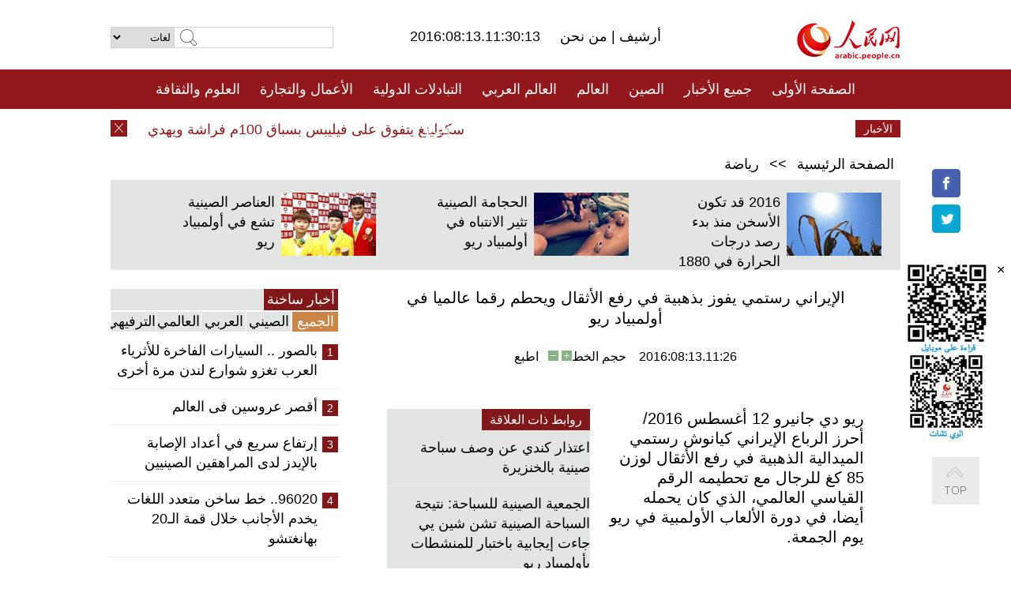

--- FILE ---
content_type: text/html
request_url: http://arabic.people.com.cn/n3/2016/0813/c31658-9099739.html
body_size: 8250
content:
<!DOCTYPE html PUBLIC "-//W3C//DTD XHTML 1.0 Transitional//EN" "http://www.w3.org/TR/xhtml1/DTD/xhtml1-transitional.dtd">
<html xmlns="http://www.w3.org/1999/xhtml" dir="rtl" lang="ar">
<head>
<meta http-equiv="content-type" content="text/html;charset=UTF-8">
<meta http-equiv="Content-Language" content="utf-8" />
<meta content="all" name="robots" />
<title>الإيراني رستمي يفوز بذهبية في رفع الأثقال ويحطم رقما عالميا في أولمبياد ريو</title>
<meta name="copyright" content="" />
<meta name="description" content="ريو دي جانيرو 12 أغسطس 2016/ أحرز الرباع الإيراني كيانوش رستمي الميدالية الذهبية في رفع الأثقال لوزن 85 كغ للرجال مع تحطيمه الرقم القياسي العالمي، الذي كان يحمله أيضا، في دورة الألعاب الأولمبية في ريو يوم الجمعة." />
<meta name="keywords" content="أولمبياد ريو,رفع الأثقال" />
<meta name="filetype" content="0">
<meta name="publishedtype" content="1">
<meta name="pagetype" content="1">
<meta name="catalogs" content="F_31658">
<meta name="contentid" content="F_9099739">
<meta name="publishdate" content="2016-08-13">
<meta name="author" content="F_994">
<meta name="source" content="مصدر：/مصدر: شينخوا/">
<meta name="editor" content="">
<meta name="sourcetype" content="">
<link href="/img/FOREIGN/2015/08/212705/page.css" type="text/css" rel="stylesheet" media="all" />
<script src="/img/FOREIGN/2015/02/212625/js/jquery-1.7.1.min.js" type="text/javascript"></script>
<script src="/img/FOREIGN/2015/08/212705/js/nav.js" type="text/javascript"></script>
<script src="/img/FOREIGN/2015/02/212625/js/jcarousellite_1.0.1.min.js" type="text/javascript"></script>
<script src="/img/FOREIGN/2015/08/212705/js/topback.js" type="text/javascript"></script>
<script src="/img/FOREIGN/2015/08/212705/js/dozoom.js" type="text/javascript"></script>
<script src="/img/FOREIGN/2015/08/212705/js/d2.js" type="text/javascript"></script>
<script src="/img/FOREIGN/2015/08/212705/js/txt.js" type="text/javascript"></script>
</head>
<body>
<!--logo-->
<div class="w1000 logo clearfix">
    <div class="left fl">
        <div class="n1 fl">
        	<select onChange="MM_jumpMenu('parent',this,0)" name=select>
<option>لغات</option>
<option value="http://www.people.com.cn/">中文简体</option>
<option value="http://english.people.com.cn/">English</option>
<option value="http://french.peopledaily.com.cn//">Français</option>
<option value="http://j.peopledaily.com.cn/">日本語</option> 
<option value="http://spanish.people.com.cn/">Español</option>
<option value="http://russian.people.com.cn/">Русский</option>
<option value="http://arabic.people.com.cn/">عربي</option>
<option value="http://kr.people.com.cn/">한국어</option>
<option value="http://german.people.com.cn/">Deutsch</option>
<option value="http://portuguese.people.com.cn/">Português</option>
</select>
<script language="javascript" type="text/javascript">
<!--
function MM_jumpMenu(targ,selObj,restore){ 
eval(targ+".location='"+selObj.options[selObj.selectedIndex].value+"'");
if (restore) selObj.selectedIndex=0;
}
-->
</script>

        </div>
        <div class="n2 fl">
            <form name="searchForm" method="post" action="http://search.people.com.cn/language/search.do" target="_blank">
<input type="hidden" name="dateFlag" value="false"/>
<input type="hidden" name="siteName" value="arabic"/>
<input type="hidden" name="pageNum" value="1">
<input name="keyword" id="keyword" type="text" class="inp1" /><input type="submit" name="Submit" class="inp2" value="" />
</form>
        </div>
    </div>
    <div class="center fl">
        <div class="n1 fl"></div>
        <div class="n2 fl"></div>
        <div class="n3 fl">2016:08:13.11:30:13</div>
        <div class="n4 fl"><a href="http://arabic.peopledaily.com.cn/33006/review/" target="_blank">أرشيف </a>|<a href="http://arabic.people.com.cn/31664/6634600.html" target="_blank"> من نحن </a></div>
    </div>
    <div class="fr"><a href="http://arabic.people.com.cn/" target="_blank"><img src="/img/FOREIGN/2015/08/212705/images/logo.jpg" alt="人民网" /></a></div>
</div>
<!--nav-->
<div class="menubox">
<div id="menu"><ul>
<li><a href="http://arabic.people.com.cn/" target="_blank"> الصفحة الأولى </a>
	<ul>
		<li><a href="http://arabic.people.com.cn/102102/index.html" target="_blank">الأخبار باللغتين 双语新闻</a></li>
	</ul>
</li>
<li><a href="http://arabic.people.com.cn/102232/index.html" target="_blank">جميع الأخبار</a>
	<ul>
		<li><a href=" http://arabic.people.com.cn/100867/index.html" target="_blank">PDFصحيفة الشعب اليومية </a></li>
	</ul>
</li>
<li><a href="http://arabic.people.com.cn/31664/index.html" target="_blank">الصين</a>
	<ul>
		<li><a href=" http://arabic.people.com.cn/101035/101039/index.html" target="_blank">أخبار شي جين بينغ</a></li>
		<li><a href="http://arabic.people.com.cn/101459/index.html" target="_blank">أخبار المؤتمر الصحفي لوزارة الخارجية</a></li>
	</ul>
</li>
<li><a href="http://arabic.people.com.cn/31663/index.html" target="_blank">العالم</a></li>
<li><a href="http://arabic.people.com.cn/31662/index.html" target="_blank">العالم العربي</a></li>
<li><a href="http://arabic.people.com.cn/31660/index.html" target="_blank">التبادلات الدولية</a>
	<ul>
		<li><a href="http://arabic.people.com.cn/101460/index.html" target="_blank">الصين والدول العربية</a></li>
	</ul>
</li>
<li><a href="http://arabic.people.com.cn/31659/index.html" target="_blank">الأعمال والتجارة</a></li>
<li><a href="http://arabic.people.com.cn/31657/index.html" target="_blank">العلوم والثقافة</a></li>
<li><a href="http://arabic.people.com.cn/31656/index.html" target="_blank">المنوعات </a>
	<ul>
		<li><a href="http://arabic.people.com.cn/31656/index.html" target="_blank"> السياحة والحياة</a></li>
		<li><a href="http://arabic.people.com.cn/31658/index.html" target="_blank"> الرياضة </a></li>
	</ul>
</li>
<li><a href="http://arabic.people.com.cn/96604/index.html" target="_blank">تعليقات</a>	</li>
<li><a href="http://arabic.people.com.cn/96608/index.html" target="_blank">فيديو</a></li>
</ul></div>
</div>
<!--news-->
<div class="w1000 news clearfix">
    <div class="left fl"><span id="close"></span></div>
    <div class="center fl">
        <div id="demo">
            <div id="indemo">
                <div id="demo1"><a href='/n3/2016/0813/c31658-9099743.html' target="_blank">سكولينغ يتفوق على فيليبس بسباق 100م فراشة ويهدي سنغافورة أول ذهبية أولمبية</a>
<a href='/n3/2016/0813/c31658-9099742.html' target="_blank">لماذا تشعر السباحة الصينية المحبوبة فو يوان هوي بالقلق من الشهرة؟</a>
<a href='/n3/2016/0813/c31658-9099739.html' target="_blank">الإيراني رستمي يفوز بذهبية في رفع الأثقال ويحطم رقما عالميا في أولمبياد ريو</a>
<a href='/n3/2016/0813/c31660-9099729.html' target="_blank">الصين تنسق مع الهند لحضور الزعيم الصيني قمة البريكس</a>
<a href='/n3/2016/0813/c31659-9099727.html' target="_blank">مؤسسة النقد السعودي: سعر صرف الريال ثابت مقابل الدولار الأمريكي</a>
<a href='/n3/2016/0813/c31656-9099726.html' target="_blank">وكالة السياحة الروسية: السائحون الصينيون أنفقوا 2 مليار دولار فى روسيا العام الماضي</a>
<a href='/n3/2016/0813/c31662-9099725.html' target="_blank">السعودية : اليمني منفذ عملية دهس وطعن رجل أمن بمنطقة عسير ينتمي لداعش</a>
<a href='/n3/2016/0813/c31663-9099724.html' target="_blank">تركيا: 32 دبلوماسيا تم استدعاؤهم عقب الانقلاب لم يحضروا بعد</a>
<a href='/n3/2016/0813/c31662-9099723.html' target="_blank">وزير العمل اللبناني يؤكد وجود "سوق سوداء في تجارة البشر" بين بلاده وبنغلادش</a>
<a href='/n3/2016/0813/c31662-9099722.html' target="_blank">دبلوماسي مصري: شكري يزور بيروت الثلاثاء حاملا افكارا جديدة للمساعدة في انتخاب رئيس للبنان</a>

</div>
                <div id="demo2"></div>
            </div>
        </div>
        <script type="text/javascript">
            <!--
            var speed=30; //数字越大速度越慢
            var tab=document.getElementById("demo");
            var tab1=document.getElementById("demo1");
            var tab2=document.getElementById("demo2");
            tab2.innerHTML=tab1.innerHTML;
            function Marquee(){
            if(tab.scrollLeft<=0)
            tab.scrollLeft+=tab2.offsetWidth
            else{
            tab.scrollLeft--;
            }
            }
            var MyMar=setInterval(Marquee,speed);
            tab.onmouseover=function() {clearInterval(MyMar)};
            tab.onmouseout=function() {MyMar=setInterval(Marquee,speed)};
            -->
        </script>
    </div>
    <div class="fr white">الأخبار الأخيرة</div>
</div>
<!--d2-->
<div class="w1000 d2nav clearfix"><a href="http://arabic.people.com.cn/">الصفحة الرئيسية</a> &gt;&gt; <a href="http://arabic.people.com.cn/31658/">رياضة</a></div>
<div class="w1000 txt_3 clearfix">
    <ul><li><a href="http://arabic.people.com.cn/n3/2016/0811/c31657-9098848.html" target="_blank"><img src="/NMediaFile/2016/0811/FOREIGN201608111545377935614295819.jpg" width="120" height="80" alt="2016 قد تكون الأسخن منذ بدء رصد درجات الحرارة في 1880"/></a><a href="http://arabic.people.com.cn/n3/2016/0811/c31657-9098848.html" target="_blank">2016 قد تكون الأسخن منذ بدء رصد درجات الحرارة في 1880</a></li>
<li><a href="http://arabic.people.com.cn/n3/2016/0810/c31657-9098283.html" target="_blank"><img src="/NMediaFile/2016/0810/FOREIGN201608101652592869453926587.jpg" width="120" height="80" alt="الحجامة الصينية تثير الانتباه في أولمبياد ريو"/></a><a href="http://arabic.people.com.cn/n3/2016/0810/c31657-9098283.html" target="_blank">الحجامة الصينية تثير الانتباه في أولمبياد ريو</a></li>
<li><a href="http://arabic.people.com.cn/n3/2016/0808/c31658-9096961.html" target="_blank"><img src="/NMediaFile/2016/0810/FOREIGN201608101100053551930828597.jpg" width="120" height="80" alt="العناصر الصينية تشع في أولمبياد ريو"/></a><a href="http://arabic.people.com.cn/n3/2016/0808/c31658-9096961.html" target="_blank">العناصر الصينية تشع في أولمبياد ريو</a></li>
</ul>
</div>
<div class="w1000 p2_content d2_content txt_content clearfix">
    <div class="fl">
        <div class="p2_1 w288"><span class="active">أخبار ساخنة</span></div>
        <ul class="d2_1 clearfix"><li class="active">الجميع</li>
<li>الصيني</li>
<li>العربي</li>
<li>العالمي</li>
 <li>الترفيهي</li></ul>
        <div class="p2_2 w288">
            <ul style="display:block;"><li><span>1</span><a href="/n3/2016/0810/c31656-9098246.html" target=_blank>بالصور .. السيارات الفاخرة للأثرياء العرب تغزو شوارع لندن مرة أخرى</a></li><li><span>2</span><a href="/n3/2016/0809/c31656-9097623.html" target=_blank>أقصر عروسين فى العالم</a></li><li><span>3</span><a href="/n3/2016/0809/c31664-9097670.html" target=_blank>إرتفاع سريع في أعداد الإصابة بالإيدز لدى المراهقين الصينيين</a></li><li><span>4</span><a href="/n3/2016/0811/c31660-9098905.html" target=_blank>96020.. خط ساخن متعدد اللغات يخدم الأجانب خلال قمة الـ20 بهانغتشو</a></li><li><span>5</span><a href="/n3/2016/0810/c31657-9098283.html" target=_blank>الحجامة الصينية تثير الانتباه في أولمبياد ريو</a></li></ul>
            <ul style="display:none;"><li><span>1</span><a href="/n3/2016/0809/c31664-9097670.html" target=_blank>إرتفاع سريع في أعداد الإصابة بالإيدز لدى المراهقين الصينيين</a></li><li><span>2</span><a href="/n3/2016/0811/c101193-9098881.html" target=_blank>الصين تنجح في إطلاق القمر الصناعي &quot;قاوفن 3&quot;</a></li><li><span>3</span><a href="/n3/2016/0809/c31657-9097662.html" target=_blank>عيد الحب الصيني يثير جدلا حول تحول إلى مناسبة تجارية</a></li><li><span>4</span><a href="/n3/2016/0811/c31664-9098908.html" target=_blank>الصين تفرض غرامة على مستخدمي الهاتف المحمول على متن الطائرات</a></li><li><span>5</span><a href="/n3/2016/0806/c31664-9096385.html" target=_blank>الصين تعترض على تدخل الولايات المتحدة فى شئونها الداخلية وسيادتها القضائية</a></li></ul>
            <ul style="display:none;" ><li><span>1</span><a href="/n3/2016/0812/c31662-9099048.html" target=_blank>السلطات السعودية تستعيد سيدة وابنائها قبل دخولهم إلى سوريا</a></li><li><span>2</span><a href="/n3/2016/0811/c31662-9098367.html" target=_blank>مقتل سعودي واصابة 7 اخرين بجازان بمقذوفات عسكرية اطلقت من اليمن</a></li><li><span>3</span><a href="/n3/2016/0809/c31662-9097312.html" target=_blank>تقرير اخبارى: المعارضة السودانية تنهى شهورا من الجدل بالتوقيع على خارطة الطريق الافريقية</a></li><li><span>4</span><a href="/n3/2016/0808/c31662-9096650.html" target=_blank>تقرير إخباري: جثمان زويل نوبل يواري الثرى بعد جنازة عسكرية بحضور السيسي</a></li><li><span>5</span><a href="/n3/2016/0811/c31662-9098518.html" target=_blank>الدفاع الجوي السعودي يعترض صاروخين باليستيين أُطلقا من اليمن باتجاه جنوب المملكة</a></li></ul>
            <ul style="display:none;" ><li><span>1</span><a href="/n3/2016/0809/c31663-9097346.html" target=_blank>شركة بريطانية تُعلن عن &quot;اكتشاف مهم&quot; للغاز شرق المغرب</a></li><li><span>2</span><a href="/n3/2016/0810/c31663-9098237.html" target=_blank>تعليق: زيارة أردوغان الى روسيا.. هل ستفتح صفحة جديدة في العلاقات بين البلدين؟</a></li><li><span>3</span><a href="/n3/2016/0808/c31663-9096952.html" target=_blank>تعليق: تقول شيئا وتفعل شيئا آخر .. المبادئ التوجيهية الامريكية بشأن استخدام الطائرات بدون طيار في شن الغارات الجوية</a></li><li><span>4</span><a href="/n3/2016/0809/c31663-9097567.html" target=_blank>تعليق: الاحتجاجات اليابانية المتكررة ضد الصين.. إلى أين؟</a></li><li><span>5</span><a href="/n3/2016/0808/c31663-9096760.html" target=_blank>مقتل 21 مسلحا من تنظيم الدولة الاسلامية فى شرق افغانستان</a></li></ul>
            <ul style="display:none;"><li><span>1</span><a href="/n3/2016/0810/c31656-9098246.html" target=_blank>بالصور .. السيارات الفاخرة للأثرياء العرب تغزو شوارع لندن مرة أخرى</a></li><li><span>2</span><a href="/n3/2016/0809/c31656-9097623.html" target=_blank>أقصر عروسين فى العالم</a></li><li><span>3</span><a href="/n3/2016/0810/c31657-9098283.html" target=_blank>الحجامة الصينية تثير الانتباه في أولمبياد ريو</a></li><li><span>4</span><a href="/n3/2016/0812/c31656-9099461.html" target=_blank>صلالة بعيون صينية --- فردوس شبه الجزيرة العربية</a></li><li><span>5</span><a href="/n3/2016/0811/c101193-9098881.html" target=_blank>الصين تنجح في إطلاق القمر الصناعي &quot;قاوفن 3&quot;</a></li></ul>
        </div>
        <div class="p1_2 w318 white clearfix"><h2>أخبار بصور </h2></div>
        <ul class="d2_2 clearfix"><li><a href="http://arabic.people.com.cn/n3/2016/0812/c31656-9099461.html" target="_blank"><img src="/NMediaFile/2016/0812/FOREIGN201608121518386628143045407.jpg" width="151" height="109" alt="صلالة بعيون صينية --- فردوس شبه الجزيرة العربية"/></a><a href="http://arabic.people.com.cn/n3/2016/0812/c31656-9099461.html" target="_blank">صلالة بعيون صينية --- فردوس شبه الجزيرة العربية</a></li>
<li><a href="http://arabic.people.com.cn/n3/2016/0810/c31656-9098246.html" target="_blank"><img src="/NMediaFile/2016/0811/FOREIGN201608111039084434976533449.jpg" width="151" height="109" alt="السيارات الفاخرة للأثرياء العرب تغزو شوارع لندن مرة أخرى"/></a><a href="http://arabic.people.com.cn/n3/2016/0810/c31656-9098246.html" target="_blank">السيارات الفاخرة للأثرياء العرب تغزو شوارع لندن مرة أخرى</a></li>
<li><a href="http://arabic.people.com.cn/n3/2016/0810/c31657-9098239.html" target="_blank"><img src="/NMediaFile/2016/0811/FOREIGN201608110926527545646789642.jpg" width="151" height="109" alt="إقامة معرض التحف الصينية والمصرية فى متحف نانجينغ"/></a><a href="http://arabic.people.com.cn/n3/2016/0810/c31657-9098239.html" target="_blank">إقامة معرض التحف الصينية والمصرية فى متحف نانجينغ</a></li>
<li><a href="http://arabic.people.com.cn/n3/2016/0808/c31656-9096996.html" target="_blank"><img src="/NMediaFile/2016/0810/FOREIGN201608101124555965213187790.jpg" width="151" height="109" alt="ملكة مرونة صينية تستعرض مهاراتها العالية"/></a><a href="http://arabic.people.com.cn/n3/2016/0808/c31656-9096996.html" target="_blank">ملكة مرونة صينية تستعرض مهاراتها العالية</a></li>
<li><a href="http://arabic.people.com.cn/n3/2016/0809/c31656-9097614.html" target="_blank"><img src="/NMediaFile/2016/0810/FOREIGN201608101102428383196207918.jpg" width="151" height="109" alt="لعب الما جونغ تحت الماء"/></a><a href="http://arabic.people.com.cn/n3/2016/0809/c31656-9097614.html" target="_blank">لعب الما جونغ تحت الماء</a></li>
<li><a href="http://arabic.people.com.cn/n3/2016/0809/c31656-9097623.html" target="_blank"><img src="/NMediaFile/2016/0810/FOREIGN201608101101111410950890690.jpg" width="151" height="109" alt="أقصر عروسين فى العالم"/></a><a href="http://arabic.people.com.cn/n3/2016/0809/c31656-9097623.html" target="_blank">أقصر عروسين فى العالم</a></li>
</ul>
        <div class="p1_2 p1_2b w318 white clearfix"><h2>ملفات خاصة </h2></div>
        <ul class="d2_3 w318 clearfix"><li><a href="http://arabic.people.com.cn/101460/index.html" target="_blank"><img src="/NMediaFile/2016/0106/FOREIGN201601061045474903967519721.jpg" width="318" height="100"/></a>&nbsp;</li>
<li><a href="http://arabic.people.com.cn/102102/index.html" target="_blank"><img src="/NMediaFile/2016/0106/FOREIGN201601061044257720674933648.jpg" width="318" height="100"/></a>&nbsp;</li>
<li><a href="http://arabic.people.com.cn/203323/index.html" target="_blank"><img src="/NMediaFile/2016/0106/FOREIGN201601061043554147240460420.jpg" width="318" height="100"/></a>&nbsp;</li>
</ul>
    </div>
    <div class="fr">
    	<h2></h2>
        <h1 id="p_title">الإيراني رستمي يفوز بذهبية في رفع الأثقال ويحطم رقما عالميا في أولمبياد ريو</h1>
        <h2></h2>
        <div class="txt_1"><span id="p_publishtime">2016:08:13.11:26</span>&nbsp;&nbsp;&nbsp;&nbsp;حجم الخط<input type="submit" name="button" value="" onclick="return doZoom(24)" class="t2">&nbsp;<input type="submit" name="button2" value="" onclick="return doZoom(16)" class="t1">&nbsp;&nbsp;&nbsp;<a href="#" onclick="window.print();">اطبع</a></div>
        <div class="txt_tu"></div>
        <div class="txt_con">
            <div class="left">
                <div class="p1_2 d2_left white clearfix"><h2>روابط ذات العلاقة</h2></div>
                <ul class="p3_1 clearfix"><li><a href="/n3/2016/0813/c31658-9099696.html" target=_blank>اعتذار كندي عن وصف سباحة صينية بالخنزيرة</a></li><li><a href="/n3/2016/0812/c31658-9099500.html" target=_blank>الجمعية الصينية للسباحة: نتيجة السباحة الصينية تشن شين يي جاءت إيجابية باختبار للمنشطات بأولمبياد ريو</a></li></ul>
            </div>
            <div id="p_content">
            	<p>
	ريو دي جانيرو 12 أغسطس 2016/ أحرز الرباع الإيراني كيانوش رستمي الميدالية الذهبية في رفع الأثقال لوزن 85 كغ للرجال مع تحطيمه الرقم القياسي العالمي، الذي كان يحمله أيضا، في دورة الألعاب الأولمبية في ريو يوم الجمعة.</p>
<p>
	وقام رستمي برفع 179 كغ خطفا و217 كغ نترا، ليبلغ مجموع ما رفعه 396 كغ، محطما بذلك الرقم القياسي العالمي السابق والذي حققه في شهر مايو الماضي بعد رفعه ما مجموعه 395 كغ.</p>
<p>
	وفاز الصيني تيان تاو بالميدالية الفضية بعد رفعه ما مجموعه 395 كغ، فيما حاز الروماني غابرييل سيناكرايان الميدالية البرونزية بعد رفعه إجمالي 390 كغ.</p>

            </div>
        </div>
        <div class="txt_tu"></div>
        <div class="txt_2">/مصدر: شينخوا/</div>
    </div>
</div>
<!--p4-->
<div class="w1000 p4_content clearfix">
    <div class="fl">
        <h2>الكلمات الرئيسية </h2>
        <div><span>الصين</span><span>الحزب الشيوعي الصيني</span><span><a href="http://arabic.people.com.cn/101035/101039/index.html" target="_blank">شي جين بينغ</a></span><span>الصين والدول العربية</span><span><a href="http://arabic.people.com.cn/100867/index.html" target="_blank">صحيفة الشعب اليومية</a></span><span>الثقافة الصينية</span><span>كونغفوشيوس</span><span>العلاقات الدولية </span><span>كونغفو</span><span>الأزمة السورية</span><span>قضية فلسطين</span><span>المسلمون الصينيون</span><span><a href="http://arabic.people.com.cn/203323/index.html" target="_blank">الإسلام في الصين</a>
</span>
</div>
    </div>
    <div class="fr">
        <h2>الصور</h2>
        <div class="pic_jCarouselLite2" id="pic2">
            <span class="a03"><img src="/img/FOREIGN/2015/08/212705/images/left.png" class="prev02" alt="prev" /></span>
            <ul><li><a href="http://arabic.people.com.cn/n3/2016/0804/c31656-9095441.html" target="_blank"><img src="/NMediaFile/2016/0804/FOREIGN201608041615403371629739561.jpg" width="164" height="94" alt="مضحكا! الشرطة تقبض على اثنين من الأبقار في ميكروباص"/></a><a href="http://arabic.people.com.cn/n3/2016/0804/c31656-9095441.html" target="_blank">مضحكا! الشرطة تقبض على اثنين من الأبقار في ميكروباص</a></li>
<li><a href="http://arabic.people.com.cn/n3/2016/0802/c31657-9094081.html" target="_blank"><img src="/NMediaFile/2016/0802/FOREIGN201608021001437863824837796.jpg" width="164" height="94" alt="اكثر من مائتي قطعة أثرية مصرية تبهر الصينيين في اغسطس"/></a><a href="http://arabic.people.com.cn/n3/2016/0802/c31657-9094081.html" target="_blank">اكثر من مائتي قطعة أثرية مصرية تبهر الصينيين في اغسطس</a></li>
<li><a href="http://arabic.people.com.cn/n3/2016/0729/c31656-9092900.html" target="_blank"><img src="/NMediaFile/2016/0801/FOREIGN201608010919358739624099998.jpg" width="164" height="94" alt="10 أشياء لا ينبغي تفويتها في الصين"/></a><a href="http://arabic.people.com.cn/n3/2016/0729/c31656-9092900.html" target="_blank">10 أشياء لا ينبغي تفويتها في الصين</a></li>
<li><a href="http://arabic.people.com.cn/n3/2016/0801/c31657-9093492.html" target="_blank"><img src="/NMediaFile/2016/0801/FOREIGN201608010916415537623950419.jpg" width="164" height="94" alt="مهرجان أوبرا خبي بانغزي"/></a><a href="http://arabic.people.com.cn/n3/2016/0801/c31657-9093492.html" target="_blank">مهرجان أوبرا خبي بانغزي</a></li>
<li><a href="http://arabic.people.com.cn/n3/2016/0727/c31656-9091759.html" target="_blank"><img src="/NMediaFile/2016/0727/FOREIGN201607271423235818495649485.jpg" width="164" height="94" alt="شاور مالك يقود قريته إلى رغد العيش"/></a><a href="http://arabic.people.com.cn/n3/2016/0727/c31656-9091759.html" target="_blank">شاور مالك يقود قريته إلى رغد العيش</a></li>
<li><a href="http://arabic.people.com.cn/n3/2016/0719/c31656-9088302.html" target="_blank"><img src="/NMediaFile/2016/0719/FOREIGN201607191633274259756256181.jpg" width="164" height="94" alt="بيت على الحدود: حياة راع صيني في هضبة البامير"/></a><a href="http://arabic.people.com.cn/n3/2016/0719/c31656-9088302.html" target="_blank">بيت على الحدود: حياة راع صيني في هضبة البامير</a></li>
<li><a href="http://arabic.people.com.cn/n3/2016/0718/c31656-9087759.html" target="_blank"><img src="/NMediaFile/2016/0719/FOREIGN201607190913501702249968983.jpg" width="164" height="94" alt="زيارة ل &quot;دار مسنين&quot; الباندا العملاقة"/></a><a href="http://arabic.people.com.cn/n3/2016/0718/c31656-9087759.html" target="_blank">زيارة ل "دار مسنين" الباندا العملاقة</a></li>
<li><a href="http://arabic.people.com.cn/n3/2016/0718/c31656-9087760.html" target="_blank"><img src="/NMediaFile/2016/0719/FOREIGN201607190912327376066635767.jpg" width="164" height="94" alt="مواطنون بوسط الصين يحتشدون في أحواض سباحة لتجنب درجة الحرارة المرتفعة"/></a><a href="http://arabic.people.com.cn/n3/2016/0718/c31656-9087760.html" target="_blank">مواطنون بوسط الصين يحتشدون في أحواض سباحة لتجنب درجة الحرارة المرتفعة</a></li>
<li><a href="http://arabic.people.com.cn/n3/2016/0716/c31657-9087093.html" target="_blank"><img src="/NMediaFile/2016/0716/FOREIGN201607161139536833319250529.jpg" width="164" height="94" alt="صيني يزور 23 دولة برفقة كلبه"/></a><a href="http://arabic.people.com.cn/n3/2016/0716/c31657-9087093.html" target="_blank">صيني يزور 23 دولة برفقة كلبه</a></li>
<li><a href="http://arabic.people.com.cn/n3/2016/0705/c31656-9081863.html" target="_blank"><img src="/NMediaFile/2016/0705/FOREIGN201607051708504831321539089.jpg" width="164" height="94" alt="إقامة &quot;غرفة تخفيف الضغوط على ساعي البريد&quot; ببكين	"/></a><a href="http://arabic.people.com.cn/n3/2016/0705/c31656-9081863.html" target="_blank">إقامة "غرفة تخفيف الضغوط على ساعي البريد" ببكين	</a></li>
<li><a href="http://arabic.people.com.cn/n3/2016/0705/c31656-9081833.html" target="_blank"><img src="/NMediaFile/2016/0705/FOREIGN201607051708244402179574680.jpg" width="164" height="94" alt="اليابان تمنح &quot;حرفية بمستوى وطني&quot; لعاملة النظافة الصينية "/></a><a href="http://arabic.people.com.cn/n3/2016/0705/c31656-9081833.html" target="_blank">اليابان تمنح "حرفية بمستوى وطني" لعاملة النظافة الصينية </a></li>
<li><a href="http://arabic.people.com.cn/n3/2016/0701/c31658-9080429.html" target="_blank"><img src="/NMediaFile/2016/0701/FOREIGN201607011700349885436285508.jpg" width="164" height="94" alt="حاملو الشعلة الاولمبية الصينيون يشاركون في تتابع شعلة أولمبياد ريو"/></a><a href="http://arabic.people.com.cn/n3/2016/0701/c31658-9080429.html" target="_blank">حاملو الشعلة الاولمبية الصينيون يشاركون في تتابع شعلة أولمبياد ريو</a></li>
</ul>
            <span class="a04"><img src="/img/FOREIGN/2015/08/212705/images/right.png" class="next02" alt="next" /></span>
        </div>
    </div>
</div>
<!--p5-->
<div class="w1000 p5_content clearfix" >
    <div class="n1 fl">
        <h2>السياحة في الصين</h2>
        <ul><li><a href='/100639/100852/index.html' >بكين</a></li>
<li><a href='/100639/100851/index.html' >شانغهاي</a></li>
<li><a href='/100639/100848/index.html' >التبت</a></li>
<li><a href='/100639/100652/index.html' >نينغشيا</a></li>
<li><a href='/100639/100640/index.html' >شينجيانغ</a></li>
<li><a href='/102673/index.html' >شانسي</a></li>
<li><a href='/208324/index.html' >يونانن</a></li>
</ul>
    </div>
    <div class="n2 fl">
        <h2>الموضوعات المختارة</h2>
        <ul><li><a href='/312382/312384/index.html' >الرئيس&nbsp;الصيني&nbsp;شي&nbsp;جين&nbsp;بينغ&nbsp;يزور&nbsp;السعودية</a></li>
<li><a href='/312382/312383/index.html' >الرئيس&nbsp;الصيني&nbsp;شي&nbsp;جين&nbsp;بينغ&nbsp;يزور&nbsp;مصر</a></li>
<li><a href='/312382/312385/index.html' >الرئيس&nbsp;الصيني&nbsp;شي&nbsp;جين&nbsp;بينغ&nbsp;يزور&nbsp;إيران</a></li>
<li><a href='/94127/311931/index.html' >معرض&nbsp;الصين&nbsp;والدول&nbsp;العربية&nbsp;2015</a></li>
<li><a href='/94127/311878/index.html' > هل تعرف ما هو تشي سي ؟</a></li>
<li><a href='/94127/311718/index.html' >اختبار: هل تعرف الصين جيدا؟</a></li>
<li><a href='/94127/311432/index.html' >مبادرة&nbsp;&quot;الحزام&nbsp;والطريق&quot;</a></li>
<li><a href='/94127/310822/index.html' >قصص&nbsp;بالصور</a></li>
</ul>
    </div>
    <div class="n3 fl">
        <h2>المعلومات المفيدة</h2>
        <ul><li><a href='/312382/312521/index.html' >الدورتان&nbsp;2016</a></li>
<li><a href='/n/2015/1218/c31664-8992425.html' target="_blank">طريقة الاتصال بالمتحدثين باسم الحكومات المركزية والمحلية الصينية واللجنات المركزية والفرعية للحزب الشيوعي </a></li>
<li><a href=" http://arabic.people.com.cn/32966/96536/96561/index.html" target="_blank">المجلس الوطني لنواب الشعب الصيني</a></li><li><a href=" http://arabic.people.com.cn/32966/96536/96585/index.html" target="_blank">نظام المؤتمر الاستشاري السياسي للشعب الصيني</a></li><li><a href='/203323/index.html' >قصة&nbsp;الإسلام&nbsp;والمسلمين&nbsp;في&nbsp;الصين</a></li>
<li><a href='/102845/index.html' >الحياة&nbsp;في&nbsp;الصين:&nbsp;أسئلة&nbsp;وإجابة</a></li>
</ul>
    </div>
</div>
<!--link-->
<div class="link clearfix">
    <h2>مواقع مميزة</h2><a href="http://arabic.news.cn/index.htm" target="_blank">أنباء شينخوا</a>
<a href="http://arabic.cntv.cn/01/index.shtml" target="_blank">تلفزيون الصين المركزي</a>
<a href="http://arabic.china.org.cn/" target="_blank">شبكة الصين</a>
<a href="http://arabic.cri.cn/" target="_blank">إذاعة الصين الدولية</a>
<a href="http://www.fmprc.gov.cn/ara/default.shtml" target="_blank">وزارة الخارجية الصينية</a>
<a href="http://www.cascf.org/ara/" target="_blank">منتدى التعاون الصيني العربي</a>
<a href="http://www.chinatoday.com.cn/ctarabic/index.htm" target="_blank">الصين اليوم</a>
</div>
<!--copyright-->
<div id="copyright">
    جميع حقوق النشر محفوظة<br />
    التلفون: 010-65363696&nbsp;&nbsp;فاكس:010-65363688&nbsp;&nbsp;البريد الالكتروني&nbsp;&nbsp;<a href="mailto:Arabic@peopledaily.com.cn">Arabic@people.cn</a>
</div>
<div id="fixedImage">
    <div id="hide">
		<span><a href="https://www.facebook.com/peoplearabic" target="_blank"><img src="/NMediaFile/2015/1008/FOREIGN201510081113574700291223566.jpg" width="36" height="36" alt="arabic.people.cn@facebook"/></a></span>
<span><a href="https://twitter.com/arabic98492130" target="_blank"><img src="/NMediaFile/2015/1008/FOREIGN201510081113576226546200622.jpg" width="36" height="36" alt="arabic.people.cn@twitter"/></a></span>

      	<div class="weixin"><img src="/NMediaFile/2015/1008/FOREIGN201510081102409281075347308.jpg" width="100" height="112"/>
<img src="/NMediaFile/2015/1008/FOREIGN201510081050013532871327330.jpg" width="100" height="112"/>
<span id="close2">×</span></div>
    </div>
    <div class="actGotop"><a href="javascript:;" title="返回顶部"></a></div>
</div>
<script type="text/javascript">
<!--
var wrap = document.getElementById('fixedImage');
function resize(){
    if(document.documentElement.clientWidth < 1200) {
        wrap.style.display="none";
        return;
    }
    wrap.style.display="block";
    var left =document.documentElement.scrollLeft+ (document.documentElement.clientWidth -980)/2 - 152;
    if (left < 0) {
        left = 0;
    }
    wrap.style.right= left + 'px';
}
window.onresize = resize;
resize();
-->
</script>
<img src="http://58.68.146.44:8000/d.gif?id=9099739" width=0 height=0>
<script src="/css/2010tianrun/webdig_test.js" language="javascript" type="text/javascript"></script>
</body>
</html>